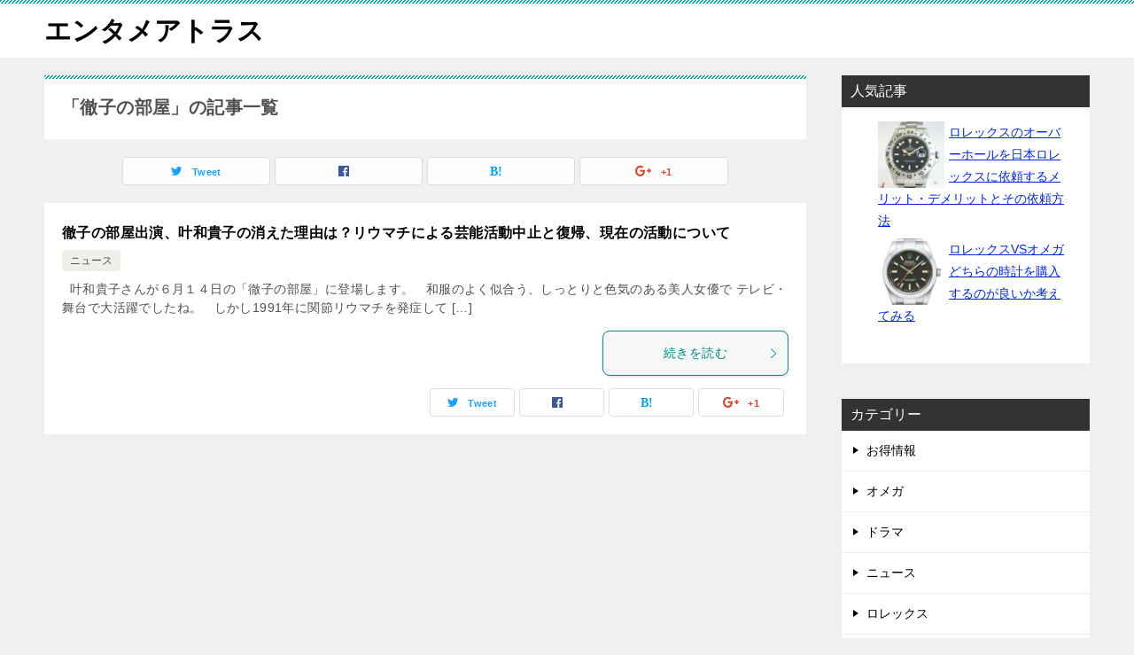

--- FILE ---
content_type: text/html; charset=UTF-8
request_url: https://entameatlus.com/tag/%E5%BE%B9%E5%AD%90%E3%81%AE%E9%83%A8%E5%B1%8B
body_size: 6732
content:
<!doctype html>
<html lang="ja" class="col2">
<head>
<!-- Global site tag (gtag.js) - Google Analytics -->
<script async src="https://www.googletagmanager.com/gtag/js?id=UA-40366214-1"></script>
<script>
  window.dataLayer = window.dataLayer || [];
  function gtag(){dataLayer.push(arguments);}
  gtag('js', new Date());

  gtag('config', 'UA-40366214-1');
</script>	<meta charset="UTF-8">
	<meta name="viewport" content="width=device-width, initial-scale=1">
	<link rel="profile" href="http://gmpg.org/xfn/11">

	
<!-- MapPress Easy Google Maps バージョン:2.50.10 (http://www.mappresspro.com/mappress) -->
<script type='text/javascript'>mapp = window.mapp || {}; mapp.data = [];</script>
<title>徹子の部屋</title>
<link rel='dns-prefetch' href='//s0.wp.com' />
<link rel='dns-prefetch' href='//s.w.org' />
<link rel="alternate" type="application/rss+xml" title="エンタメアトラス &raquo; フィード" href="https://entameatlus.com/feed" />
<link rel="alternate" type="application/rss+xml" title="エンタメアトラス &raquo; コメントフィード" href="https://entameatlus.com/comments/feed" />
<link rel="alternate" type="application/rss+xml" title="エンタメアトラス &raquo; 徹子の部屋 タグのフィード" href="https://entameatlus.com/tag/%e5%be%b9%e5%ad%90%e3%81%ae%e9%83%a8%e5%b1%8b/feed" />
		<script type="text/javascript">
			window._wpemojiSettings = {"baseUrl":"https:\/\/s.w.org\/images\/core\/emoji\/11\/72x72\/","ext":".png","svgUrl":"https:\/\/s.w.org\/images\/core\/emoji\/11\/svg\/","svgExt":".svg","source":{"concatemoji":"https:\/\/entameatlus.com\/wp-includes\/js\/wp-emoji-release.min.js?ver=4.9.26"}};
			!function(e,a,t){var n,r,o,i=a.createElement("canvas"),p=i.getContext&&i.getContext("2d");function s(e,t){var a=String.fromCharCode;p.clearRect(0,0,i.width,i.height),p.fillText(a.apply(this,e),0,0);e=i.toDataURL();return p.clearRect(0,0,i.width,i.height),p.fillText(a.apply(this,t),0,0),e===i.toDataURL()}function c(e){var t=a.createElement("script");t.src=e,t.defer=t.type="text/javascript",a.getElementsByTagName("head")[0].appendChild(t)}for(o=Array("flag","emoji"),t.supports={everything:!0,everythingExceptFlag:!0},r=0;r<o.length;r++)t.supports[o[r]]=function(e){if(!p||!p.fillText)return!1;switch(p.textBaseline="top",p.font="600 32px Arial",e){case"flag":return s([55356,56826,55356,56819],[55356,56826,8203,55356,56819])?!1:!s([55356,57332,56128,56423,56128,56418,56128,56421,56128,56430,56128,56423,56128,56447],[55356,57332,8203,56128,56423,8203,56128,56418,8203,56128,56421,8203,56128,56430,8203,56128,56423,8203,56128,56447]);case"emoji":return!s([55358,56760,9792,65039],[55358,56760,8203,9792,65039])}return!1}(o[r]),t.supports.everything=t.supports.everything&&t.supports[o[r]],"flag"!==o[r]&&(t.supports.everythingExceptFlag=t.supports.everythingExceptFlag&&t.supports[o[r]]);t.supports.everythingExceptFlag=t.supports.everythingExceptFlag&&!t.supports.flag,t.DOMReady=!1,t.readyCallback=function(){t.DOMReady=!0},t.supports.everything||(n=function(){t.readyCallback()},a.addEventListener?(a.addEventListener("DOMContentLoaded",n,!1),e.addEventListener("load",n,!1)):(e.attachEvent("onload",n),a.attachEvent("onreadystatechange",function(){"complete"===a.readyState&&t.readyCallback()})),(n=t.source||{}).concatemoji?c(n.concatemoji):n.wpemoji&&n.twemoji&&(c(n.twemoji),c(n.wpemoji)))}(window,document,window._wpemojiSettings);
		</script>
		<style type="text/css">
img.wp-smiley,
img.emoji {
	display: inline !important;
	border: none !important;
	box-shadow: none !important;
	height: 1em !important;
	width: 1em !important;
	margin: 0 .07em !important;
	vertical-align: -0.1em !important;
	background: none !important;
	padding: 0 !important;
}
</style>
<link rel='stylesheet' id='contact-form-7-css'  href='https://entameatlus.com/wp-content/plugins/contact-form-7/includes/css/styles.css?ver=5.0.5' type='text/css' media='all' />
<link rel='stylesheet' id='mappress-leaflet-css'  href='https://entameatlus.com/wp-content/plugins/mappress-google-maps-for-wordpress/css/leaflet/leaflet.css?ver=1.3.1' type='text/css' media='all' />
<link rel='stylesheet' id='mappress-css'  href='https://entameatlus.com/wp-content/plugins/mappress-google-maps-for-wordpress/css/mappress.css?ver=2.50.10' type='text/css' media='all' />
<link rel='stylesheet' id='wordpress-popular-posts-css-css'  href='https://entameatlus.com/wp-content/plugins/wordpress-popular-posts/public/css/wpp.css?ver=4.2.0' type='text/css' media='all' />
<link rel='stylesheet' id='wp-pagenavi-css'  href='https://entameatlus.com/wp-content/plugins/wp-pagenavi/pagenavi-css.css?ver=2.70' type='text/css' media='all' />
<link rel='stylesheet' id='keni-style-css'  href='https://entameatlus.com/wp-content/themes/keni80_wp_standard_all_201811241035/style.css?ver=4.9.26' type='text/css' media='all' />
<link rel='stylesheet' id='keni_base-css'  href='https://entameatlus.com/wp-content/themes/keni80_wp_standard_all_201811241035/base.css?ver=4.9.26' type='text/css' media='all' />
<link rel='stylesheet' id='keni-advanced-css'  href='https://entameatlus.com/wp-content/themes/keni80_wp_standard_all_201811241035/advanced.css?ver=4.9.26' type='text/css' media='all' />
<link rel='stylesheet' id='jetpack_css-css'  href='https://entameatlus.com/wp-content/plugins/jetpack/css/jetpack.css?ver=6.7.4' type='text/css' media='all' />
<link rel="canonical" href="https://entameatlus.com/tag/%e5%be%b9%e5%ad%90%e3%81%ae%e9%83%a8%e5%b1%8b" />
<link rel='https://api.w.org/' href='https://entameatlus.com/wp-json/' />
<link rel="EditURI" type="application/rsd+xml" title="RSD" href="https://entameatlus.com/xmlrpc.php?rsd" />

<link rel='dns-prefetch' href='//v0.wordpress.com'/>
<link rel='dns-prefetch' href='//i0.wp.com'/>
<link rel='dns-prefetch' href='//i1.wp.com'/>
<link rel='dns-prefetch' href='//i2.wp.com'/>
<meta name="description" content="エンタメアトラスの「徹子の部屋」の記事一覧です。">

<!--OGP-->
<meta property="og:type" content="article" />
<meta property="og:url" content="https://entameatlus.com/tag/%e5%be%b9%e5%ad%90%e3%81%ae%e9%83%a8%e5%b1%8b" />
<meta property="og:title" content="徹子の部屋出演、叶和貴子の消えた理由は？リウマチによる芸能活動中止と復帰、現在の活動について" />
<meta property="og:description" content="&nbsp; 叶和貴子さんが６月１４日の「徹子の部屋」に登場します。 &nbsp; 和服のよく似合う、しっとりと色気のある美人女優で テレビ・舞台で大活躍でしたね。 &nbsp; しかし1991年に関節リウマチを発症して …" />
<meta property="og:site_name" content="エンタメアトラス" />
<meta property="og:image" content="https://entameatlus.com/wp-content/themes/keni80_wp_standard_all_201811241035/images/ogp-default.jpg" />
<meta property="og:locale" content="ja_JP" />
<!--OGP-->
<style type="text/css">.color01{color: ;}.color02{color: ;}.color03{color: ;}.color04{color: ;}.color05{color: ;}.color06{color: ;}.color07{color: ;}q{background: ;}table:not(.review-table) thead th{border-color: ;background-color: ;}a:hover,a:active,a:focus{color: ;}.keni-header_wrap{background-image: linear-gradient(-45deg,#fff 25%, 25%,  50%,#fff 50%, #fff 75%, 75%, );}.keni-header_cont .header-mail .btn_header{color: ;}.site-title > a span{color: ;}.keni-breadcrumb-list li a:hover,.keni-breadcrumb-list li a:active,.keni-breadcrumb-list li a:focus{color: ;}.keni-section h1:not(.title_no-style){background-image: linear-gradient(-45deg,#fff 25%, 25%,  50%,#fff 50%, #fff 75%, 75%, );}.archive_title{background-image: linear-gradient(-45deg,#fff 25%, 25%,  50%,#fff 50%, #fff 75%, 75%, );} h2:not(.title_no-style){background: ;}.profile-box-title {background: ;}.keni-related-title {background: ;}.comments-area h2 {background: ;}h3:not(.title_no-style){border-top-color: ;border-bottom-color: ;color: ;}h4:not(.title_no-style){border-bottom-color: ;color: ;}h5:not(.title_no-style){color: ;}.keni-section h1 a:hover,.keni-section h1 a:active,.keni-section h1 a:focus,.keni-section h3 a:hover,.keni-section h3 a:active,.keni-section h3 a:focus,.keni-section h4 a:hover,.keni-section h4 a:active,.keni-section h4 a:focus,.keni-section h5 a:hover,.keni-section h5 a:active,.keni-section h5 a:focus,.keni-section h6 a:hover,.keni-section h6 a:active,.keni-section h6 a:focus{color: ;}.keni-section .sub-section_title {background: ;}.btn_style01{border-color: ;color: ;}.btn_style02{border-color: ;color: ;}.btn_style03{background: ;}.entry-list .entry_title a:hover,.entry-list .entry_title a:active,.entry-list .entry_title a:focus{color: ;}.ently_read-more .btn{border-color: ;color: ;}.profile-box{background-color: ;}.advance-billing-box_next-title{color: ;}.step-chart li:nth-child(2){background-color: ;}.step-chart_style01 li:nth-child(2)::after,.step-chart_style02 li:nth-child(2)::after{border-top-color: ;}.step-chart li:nth-child(3){background-color: ;}.step-chart_style01 li:nth-child(3)::after,.step-chart_style02 li:nth-child(3)::after{border-top-color: ;}.step-chart li:nth-child(4){background-color: ;}.step-chart_style01 li:nth-child(4)::after,.step-chart_style02 li:nth-child(4)::after{border-top-color: ;}.toc-area_inner .toc-area_list > li::before{background: ;}.toc_title{color: ;}.list_style02 li::before{background: ;}.dl_style02 dt{background: ;}.dl_style02 dd{background: ;}.accordion-list dt{background: ;}.ranking-list .review_desc_title{color: ;}.review_desc{background-color: ;}.item-box .item-box_title{color: ;}.item-box02{background-image: linear-gradient(-45deg,#fff 25%, 25%,  50%,#fff 50%, #fff 75%, 75%, );}.item-box02 .item-box_inner{background-color: ;}.item-box02 .item-box_title{background-color: ;}.item-box03 .item-box_title{background-color: ;}.box_style01{background-image: linear-gradient(-45deg,#fff 25%, 25%,  50%,#fff 50%, #fff 75%, 75%, );}.box_style01 .box_inner{background-color: ;}.box_style03{background: ;}.box_style06{background-color: ;}.cast-box{background-image: linear-gradient(-45deg,#fff 25%, 25%,  50%,#fff 50%, #fff 75%, 75%, );}.cast-box .cast_name,.cast-box_sub .cast_name{color: ;}.widget .cast-box_sub .cast-box_sub_title{background-image: linear-gradient(-45deg, 25%,  50%,#fff 50%, #fff 75%, 75%, );}.voice_styl02{background-color: ;}.voice_styl03{background-image: linear-gradient(-45deg,#fff 25%, 25%,  50%,#fff 50%, #fff 75%, 75%, );}.voice-box .voice_title{color: ;}.chat_style02 .bubble{background-color: ;}.chat_style02 .bubble .bubble_in{border-color: ;}.related-entry-list.related-entry_title a:hover,.related-entry-list .related-entry_title a:active,.related-entry-list .related-entry_title a:focus{color: ;}.interval01 span{background-color: ;}.interval02 span{background-color: ;}.page-nav .current,.page-nav li a:hover,.page-nav li a:active,.page-nav li a:focus{background: ;}.page-nav-bf .page-nav_next:hover,.page-nav-bf .page-nav_next:active,.page-nav-bf .page-nav_next:focus,.page-nav-bf .page-nav_prev:hover,.page-nav-bf .page-nav_prev:active,.page-nav-bf .page-nav_prev:focus{color: ;}.commentary-box .commentary-box_title{color: ;}.calendar tfoot td a:hover,.calendar tfoot td a:active,.calendar tfoot td a:focus{color: ;}.form-mailmaga .form-mailmaga_title{color: ;}.form-login .form-login_title{color: ;}.form-login-item .form-login_title{color: ;}.contact-box{background-image: linear-gradient(-45deg,#fff 25%,  25%,  50%,#fff 50%, #fff 75%, 75%, );}.contact-box_inner{background-color: ;}.contact-box .contact-box-title{background-color: ;}.contact-box_tel{color: ;}.widget_recent_entries .keni-section ul li a:hover,.widget_recent_entries .keni-section ul li a:active,.widget_recent_entries .keni-section ul li a:focus,.widget_archive .keni-section > ul li a:hover,.widget_archive .keni-section > ul li a:active,.widget_archive .keni-section > ul li a:focus,.widget_categories .keni-section > ul li a:hover,.widget_categories .keni-section > ul li a:active,.widget_categories .keni-section > ul li a:focus{color: ;}.tagcloud a::before{color: ;}.widget_recent_entries_img .list_widget_recent_entries_img .widget_recent_entries_img_entry_title a:hover,.widget_recent_entries_img .list_widget_recent_entries_img .widget_recent_entries_img_entry_title a:active,.widget_recent_entries_img .list_widget_recent_entries_img .widget_recent_entries_img_entry_title a:focus{color: ;}.keni-link-card_title a:hover,.keni-link-card_title a:active,.keni-link-card_title a:focus{color: ;}@media (min-width : 768px){.keni-gnav_inner li a:hover,.keni-gnav_inner li a:active,.keni-gnav_inner li a:focus{border-bottom-color: ;}.step-chart_style02 li:nth-child(2)::after{border-left-color: ;}.step-chart_style02 li:nth-child(3)::after{border-left-color: ;}.step-chart_style02 li:nth-child(4)::after{border-left-color: ;}.col1 .contact-box_tel{color: ;}.step-chart_style02 li:nth-child(1)::after,.step-chart_style02 li:nth-child(2)::after,.step-chart_style02 li:nth-child(3)::after,.step-chart_style02 li:nth-child(4)::after{border-top-color: transparent;}}@media (min-width : 920px){.contact-box_tel{color: ;}}</style></head>

<body class="archive tag tag-34 no-gn"><!--ページの属性-->

<div id="top" class="keni-container">

<!--▼▼ ヘッダー ▼▼-->
<div class="keni-header_wrap">
	<div class="keni-header_outer">
		
		<header class="keni-header keni-header_col1">
			<div class="keni-header_inner">

							<p class="site-title"><a href="https://entameatlus.com/" rel="home">エンタメアトラス</a></p>
			
			<div class="keni-header_cont">
						</div>

			</div><!--keni-header_inner-->
		</header><!--keni-header-->	</div><!--keni-header_outer-->
</div><!--keni-header_wrap-->
<!--▲▲ ヘッダー ▲▲-->

<div id="click-space"></div>




<div class="keni-main_wrap">
	<div class="keni-main_outer">
		<!--▼▼ メインコンテンツ ▼▼-->
		<main id="main" class="keni-main">
			<div class="keni-main_inner">
				<div class="archive_title_wrap">
					<h1 class="archive_title">「徹子の部屋」の記事一覧</h1>				</div>

				<aside class="free-area free-area_before-title">
									</aside><!-- #secondary -->

																<aside class="sns-btn_wrap sns-btn_wrap_s">
					<div class="sns-btn_tw" data-url="https://entameatlus.com/tag/%e5%be%b9%e5%ad%90%e3%81%ae%e9%83%a8%e5%b1%8b" data-title="「徹子の部屋」の記事一覧"></div>
					<div class="sns-btn_fb" data-url="https://entameatlus.com/tag/%e5%be%b9%e5%ad%90%e3%81%ae%e9%83%a8%e5%b1%8b" data-title="「徹子の部屋」の記事一覧"></div>
					<div class="sns-btn_hatena" data-url="https://entameatlus.com/tag/%e5%be%b9%e5%ad%90%e3%81%ae%e9%83%a8%e5%b1%8b" data-title="「徹子の部屋」の記事一覧"></div>
					<div class="sns-btn_gplus" data-url="https://entameatlus.com/tag/%e5%be%b9%e5%ad%90%e3%81%ae%e9%83%a8%e5%b1%8b" data-title="「徹子の部屋」の記事一覧"></div>
				</aside>
				
										<div class="keni-section_wrap keni-section_wrap_style02"><div class="keni-section"><div class="entry-list entry-list_style01">
<article id="post-277" class="post-277 post type-post status-publish format-standard category-1 tag-35 tag-33 tag-34 tag-36 tag-31 entry-list_item"">
	<div class="entry">
				<div class="entry_inner">
			<h2 class="entry_title"><a href="https://entameatlus.com/%e5%be%b9%e5%ad%90%e3%81%ae%e9%83%a8%e5%b1%8b%e5%87%ba%e6%bc%94%e3%80%81%e5%8f%b6%e5%92%8c%e8%b2%b4%e5%ad%90%e3%81%ae%e6%b6%88%e3%81%88%e3%81%9f%e7%90%86%e7%94%b1%e3%81%af%ef%bc%9f%e3%83%aa%e3%82%a6">徹子の部屋出演、叶和貴子の消えた理由は？リウマチによる芸能活動中止と復帰、現在の活動について</a></h2>
			<div class="entry_status">
		<ul class="entry_category">
		<li class="entry_category_item %e3%83%8b%e3%83%a5%e3%83%bc%e3%82%b9"><a href="https://entameatlus.com/category/%e3%83%8b%e3%83%a5%e3%83%bc%e3%82%b9">ニュース</a></li>	</ul>
</div>
			<div class="entry_description">
			&nbsp; 叶和貴子さんが６月１４日の「徹子の部屋」に登場します。 &nbsp; 和服のよく似合う、しっとりと色気のある美人女優で テレビ・舞台で大活躍でしたね。 &nbsp; しかし1991年に関節リウマチを発症して [&hellip;]			</div>
			<div class="ently_read-more">
				<a href="https://entameatlus.com/%e5%be%b9%e5%ad%90%e3%81%ae%e9%83%a8%e5%b1%8b%e5%87%ba%e6%bc%94%e3%80%81%e5%8f%b6%e5%92%8c%e8%b2%b4%e5%ad%90%e3%81%ae%e6%b6%88%e3%81%88%e3%81%9f%e7%90%86%e7%94%b1%e3%81%af%ef%bc%9f%e3%83%aa%e3%82%a6" class="btn dir-arw_r"><span class="icon_arrow_s_right"></span> 続きを読む</a>
			</div>
		</div>
				<aside class="sns-btn_wrap">
    <div class="sns-btn_tw" data-url="https://entameatlus.com/%e5%be%b9%e5%ad%90%e3%81%ae%e9%83%a8%e5%b1%8b%e5%87%ba%e6%bc%94%e3%80%81%e5%8f%b6%e5%92%8c%e8%b2%b4%e5%ad%90%e3%81%ae%e6%b6%88%e3%81%88%e3%81%9f%e7%90%86%e7%94%b1%e3%81%af%ef%bc%9f%e3%83%aa%e3%82%a6" data-title="徹子の部屋出演、叶和貴子の消えた理由は？リウマチによる芸能活動中止と復帰、現在の活動について"></div>
    <div class="sns-btn_fb" data-url="https://entameatlus.com/%e5%be%b9%e5%ad%90%e3%81%ae%e9%83%a8%e5%b1%8b%e5%87%ba%e6%bc%94%e3%80%81%e5%8f%b6%e5%92%8c%e8%b2%b4%e5%ad%90%e3%81%ae%e6%b6%88%e3%81%88%e3%81%9f%e7%90%86%e7%94%b1%e3%81%af%ef%bc%9f%e3%83%aa%e3%82%a6" data-title="徹子の部屋出演、叶和貴子の消えた理由は？リウマチによる芸能活動中止と復帰、現在の活動について"></div>
    <div class="sns-btn_hatena" data-url="https://entameatlus.com/%e5%be%b9%e5%ad%90%e3%81%ae%e9%83%a8%e5%b1%8b%e5%87%ba%e6%bc%94%e3%80%81%e5%8f%b6%e5%92%8c%e8%b2%b4%e5%ad%90%e3%81%ae%e6%b6%88%e3%81%88%e3%81%9f%e7%90%86%e7%94%b1%e3%81%af%ef%bc%9f%e3%83%aa%e3%82%a6" data-title="徹子の部屋出演、叶和貴子の消えた理由は？リウマチによる芸能活動中止と復帰、現在の活動について"></div>
    <div class="sns-btn_gplus" data-url="https://entameatlus.com/%e5%be%b9%e5%ad%90%e3%81%ae%e9%83%a8%e5%b1%8b%e5%87%ba%e6%bc%94%e3%80%81%e5%8f%b6%e5%92%8c%e8%b2%b4%e5%ad%90%e3%81%ae%e6%b6%88%e3%81%88%e3%81%9f%e7%90%86%e7%94%b1%e3%81%af%ef%bc%9f%e3%83%aa%e3%82%a6" data-title="徹子の部屋出演、叶和貴子の消えた理由は？リウマチによる芸能活動中止と復帰、現在の活動について"></div>
</aside>			</div>
</article>
</div></div></div>
			<aside class="free-area free-area_after-cont">
							</aside><!-- #secondary -->
		</div><!--keni-main_inner-->
	</main><!--keni-main-->


<aside id="secondary" class="keni-sub">
	
<div id="wpp-2" class="keni-section_wrap widget popular-posts"><section class="keni-section">
<h3 class="sub-section_title">人気記事</h3>
<!-- WordPress Popular Posts -->

<ul class="wpp-list wpp-list-with-thumbnails">
<li>
<a href="https://entameatlus.com/%e3%83%ad%e3%83%ac%e3%83%83%e3%82%af%e3%82%b9%e3%81%ae%e3%82%aa%e3%83%bc%e3%83%90%e3%83%bc%e3%83%9b%e3%83%bc%e3%83%ab%e3%82%92%e6%97%a5%e6%9c%ac%e3%83%ad%e3%83%ac%e3%83%83%e3%82%af%e3%82%b9%e3%81%ab" title="ロレックスのオーバーホールを日本ロレックスに依頼するメリット・デメリットとその依頼方法" target="_self"><img src="https://entameatlus.com/wp-content/uploads/wordpress-popular-posts/1052-featured-75x75.jpg" width="75" height="75" alt="ロレックスのオーバーホールを日本ロレックスに依頼するメリット・デメリットとその依頼方法" class="wpp-thumbnail wpp_cached_thumb wpp_featured" /></a>
<a href="https://entameatlus.com/%e3%83%ad%e3%83%ac%e3%83%83%e3%82%af%e3%82%b9%e3%81%ae%e3%82%aa%e3%83%bc%e3%83%90%e3%83%bc%e3%83%9b%e3%83%bc%e3%83%ab%e3%82%92%e6%97%a5%e6%9c%ac%e3%83%ad%e3%83%ac%e3%83%83%e3%82%af%e3%82%b9%e3%81%ab" title="ロレックスのオーバーホールを日本ロレックスに依頼するメリット・デメリットとその依頼方法" class="wpp-post-title" target="_self">ロレックスのオーバーホールを日本ロレックスに依頼するメリット・デメリットとその依頼方法</a>
</li>
<li>
<a href="https://entameatlus.com/rolex-omega" title="ロレックスVSオメガ どちらの時計を購入するのが良いか考えてみる" target="_self"><img src="https://entameatlus.com/wp-content/uploads/wordpress-popular-posts/1591-featured-75x75.jpg" width="75" height="75" alt="ロレックスVSオメガ どちらの時計を購入するのが良いか考えてみる" class="wpp-thumbnail wpp_cached_thumb wpp_featured" /></a>
<a href="https://entameatlus.com/rolex-omega" title="ロレックスVSオメガ どちらの時計を購入するのが良いか考えてみる" class="wpp-post-title" target="_self">ロレックスVSオメガ どちらの時計を購入するのが良いか考えてみる</a>
</li>
</ul>

</section></div>
<div id="categories-2" class="keni-section_wrap widget widget_categories"><section class="keni-section"><h3 class="sub-section_title">カテゴリー</h3>		<ul>
	<li class="cat-item cat-item-51"><a href="https://entameatlus.com/category/%e3%81%8a%e5%be%97%e6%83%85%e5%a0%b1" >お得情報</a>
</li>
	<li class="cat-item cat-item-118"><a href="https://entameatlus.com/category/%e6%99%82%e8%a8%88/%e3%82%aa%e3%83%a1%e3%82%ac" >オメガ</a>
</li>
	<li class="cat-item cat-item-19"><a href="https://entameatlus.com/category/%e3%83%89%e3%83%a9%e3%83%9e" >ドラマ</a>
</li>
	<li class="cat-item cat-item-1"><a href="https://entameatlus.com/category/%e3%83%8b%e3%83%a5%e3%83%bc%e3%82%b9" >ニュース</a>
</li>
	<li class="cat-item cat-item-117"><a href="https://entameatlus.com/category/%e6%99%82%e8%a8%88/%e3%83%ad%e3%83%ac%e3%83%83%e3%82%af%e3%82%b9" >ロレックス</a>
</li>
	<li class="cat-item cat-item-71"><a href="https://entameatlus.com/category/%e5%81%a5%e5%ba%b7%e3%83%bb%e3%83%80%e3%82%a4%e3%82%a8%e3%83%83%e3%83%88" >健康・ダイエット</a>
</li>
	<li class="cat-item cat-item-20"><a href="https://entameatlus.com/category/%e6%98%a0%e7%94%bb" >映画</a>
</li>
	<li class="cat-item cat-item-78"><a href="https://entameatlus.com/category/%e3%83%8b%e3%83%a5%e3%83%bc%e3%82%b9/%e6%99%82%e4%ba%8b" >時事</a>
</li>
	<li class="cat-item cat-item-119"><a href="https://entameatlus.com/category/%e6%99%82%e8%a8%88" >時計</a>
</li>
	<li class="cat-item cat-item-121"><a href="https://entameatlus.com/category/%e6%99%82%e8%a8%88/%e6%99%82%e8%a8%88%e4%bf%ae%e7%90%86%e3%83%bb%e3%82%aa%e3%83%bc%e3%83%90%e3%83%bc%e3%83%9b%e3%83%bc%e3%83%ab" >時計修理・オーバーホール</a>
</li>
	<li class="cat-item cat-item-140"><a href="https://entameatlus.com/category/%e6%99%82%e8%a8%88/%e8%b2%b7%e5%8f%96-%e6%99%82%e8%a8%88" >買取</a>
</li>
		</ul>
</section></div></aside><!-- #secondary -->

	<!--▲▲ メインコンテンツ ▲▲-->


	</div><!--keni-main_outer-->
</div><!--keni-main_wrap-->

<!--▼▼ パン屑リスト ▼▼-->
<div class="keni-breadcrumb-list_wrap">
	<div class="keni-breadcrumb-list_outer">
		<nav class="keni-breadcrumb-list">
			<ol class="keni-breadcrumb-list_inner" itemscope itemtype="http://schema.org/BreadcrumbList">
				<li itemprop="itemListElement" itemscope itemtype="http://schema.org/ListItem">
					<a itemprop="item" href="https://entameatlus.com"><span itemprop="name">エンタメアトラス</span> TOP</a>
					<meta itemprop="position" content="1" />
				</li>
				<li>徹子の部屋</li>
			</ol>
		</nav>
	</div><!--keni-breadcrumb-list_outer-->
</div><!--keni-breadcrumb-list_wrap-->
<!--▲▲ パン屑リスト ▲▲-->

<!--▼▼ footer ▼▼-->
<div class="keni-footer_wrap">
	<div class="keni-footer_outer">
		<footer class="keni-footer">

			<div class="keni-footer_inner">
				<div class="keni-footer-cont_wrap">
															
				</div><!--keni-section_wrap-->
			</div><!--keni-footer_inner-->
		</footer><!--keni-footer-->

		<div class="keni-copyright_wrap">
			<div class="keni-copyright">

				<small>&copy; 2026 エンタメアトラス</small>

			</div><!--keni-copyright_wrap-->
		</div><!--keni-copyright_wrap-->
	</div><!--keni-footer_outer-->
</div><!--keni-footer_wrap-->
<!--▲▲ footer ▲▲-->


</div><!--keni-container-->

<!--▼ページトップ-->
<p class="page-top"><a href="#top"></a></p>
<!--▲ページトップ-->

<script type='text/javascript' src='https://entameatlus.com/wp-includes/js/jquery/jquery.js?ver=1.12.4'></script>
<script type='text/javascript' src='https://entameatlus.com/wp-includes/js/jquery/jquery-migrate.min.js?ver=1.4.1'></script>
<script type='text/javascript' src='https://entameatlus.com/wp-content/plugins/jetpack/_inc/build/photon/photon.min.js?ver=20130122'></script>
<script type='text/javascript'>
/* <![CDATA[ */
var wpcf7 = {"apiSettings":{"root":"https:\/\/entameatlus.com\/wp-json\/contact-form-7\/v1","namespace":"contact-form-7\/v1"},"recaptcha":{"messages":{"empty":"\u3042\u306a\u305f\u304c\u30ed\u30dc\u30c3\u30c8\u3067\u306f\u306a\u3044\u3053\u3068\u3092\u8a3c\u660e\u3057\u3066\u304f\u3060\u3055\u3044\u3002"}}};
/* ]]> */
</script>
<script type='text/javascript' src='https://entameatlus.com/wp-content/plugins/contact-form-7/includes/js/scripts.js?ver=5.0.5'></script>
<script type='text/javascript' src='https://s0.wp.com/wp-content/js/devicepx-jetpack.js?ver=202604'></script>
<script type='text/javascript'>
/* <![CDATA[ */
var wpp_params = {"sampling_active":"0","sampling_rate":"100","ajax_url":"https:\/\/entameatlus.com\/wp-json\/wordpress-popular-posts\/v1\/popular-posts\/","ID":"","token":"1067398bfd","debug":""};
/* ]]> */
</script>
<script type='text/javascript' src='https://entameatlus.com/wp-content/plugins/wordpress-popular-posts/public/js/wpp-4.2.0.min.js?ver=4.2.0'></script>
<script type='text/javascript' src='https://entameatlus.com/wp-content/themes/keni80_wp_standard_all_201811241035/js/navigation.js?ver=20151215'></script>
<script type='text/javascript' src='https://entameatlus.com/wp-content/themes/keni80_wp_standard_all_201811241035/js/skip-link-focus-fix.js?ver=20151215'></script>
<script type='text/javascript' src='https://entameatlus.com/wp-content/themes/keni80_wp_standard_all_201811241035/js/utility.js?ver=4.9.26'></script>
<script type='text/javascript' src='https://entameatlus.com/wp-content/themes/keni80_wp_standard_all_201811241035/js/insertstyle.js?ver=4.9.26'></script>
<script type='text/javascript' src='https://entameatlus.com/wp-content/plugins/jetpack/_inc/build/widgets/milestone/milestone.min.js?ver=20160520'></script>
<script type='text/javascript' src='https://entameatlus.com/wp-includes/js/wp-embed.min.js?ver=4.9.26'></script>
<script type='text/javascript' src='https://stats.wp.com/e-202604.js' async='async' defer='defer'></script>
<script type='text/javascript'>
	_stq = window._stq || [];
	_stq.push([ 'view', {v:'ext',j:'1:6.7.4',blog:'50331421',post:'0',tz:'9',srv:'entameatlus.com'} ]);
	_stq.push([ 'clickTrackerInit', '50331421', '0' ]);
</script>

</body>
</html>


--- FILE ---
content_type: application/javascript
request_url: https://entameatlus.com/wp-content/plugins/jetpack/_inc/build/widgets/milestone/milestone.min.js?ver=20160520
body_size: 527
content:
/* Do not modify this file directly. It is compiled from other files. */
/* global MilestoneConfig */
var Milestone=function(e){var n=function(n){var i=e("#"+n.id),t=n.id,o=1e3*n.refresh;this.timer=function(){var n=this;e.ajax({url:MilestoneConfig.api_root+"jetpack/v4/widgets/"+t,success:function(e){i.find(".milestone-countdown").replaceWith(e.message),(o=1e3*e.refresh)&&setTimeout(function(){n.timer()},o)}})},o>0&&this.timer()};return function(e){return new n(e)}}(jQuery);!function(){var e,n={};if("undefined"!=typeof MilestoneConfig)for(e=0;e<MilestoneConfig.instances.length;e++)n[e]=new Milestone(MilestoneConfig.instances[e])}();